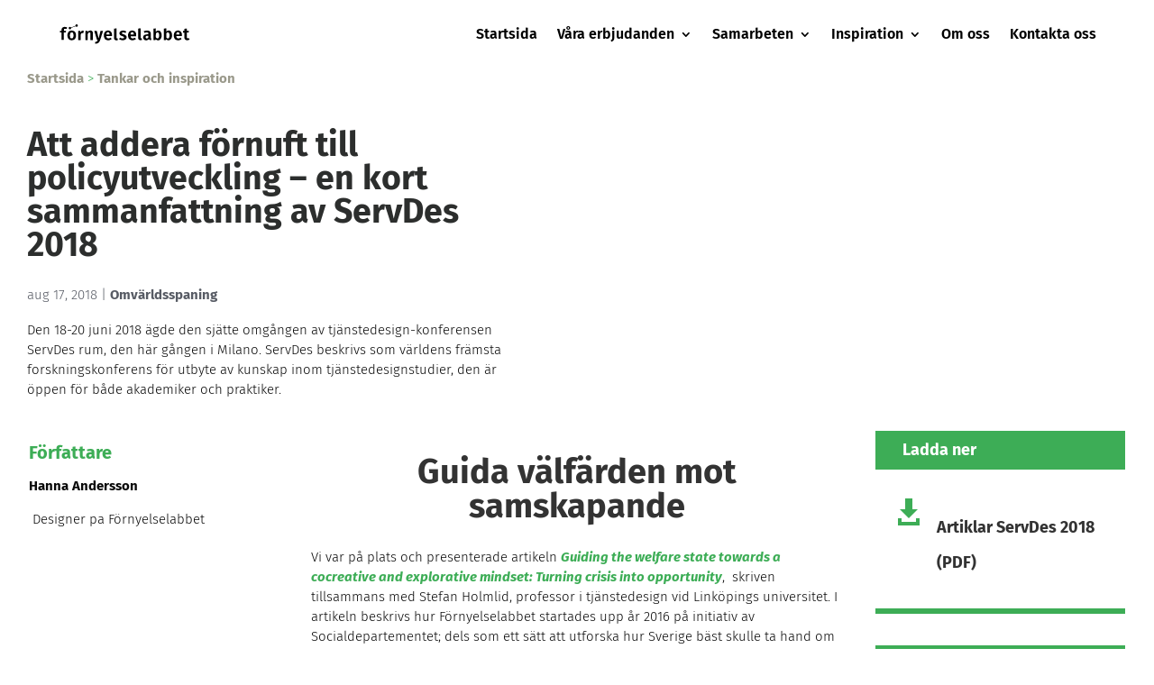

--- FILE ---
content_type: text/css; charset=utf-8
request_url: https://www.fornyelselabbet.se/wp-content/themes/MM_fornyelselabbet/style.css?ver=4.27.5
body_size: 59
content:
/*
 Theme Name:  FL Child Theme
 Theme URI:    https://millemyriades.fr
 Description:  Child Theme for Divi
 Author:       My Thorin
 Author URI:   https://millemyriades.fr
 Template:     Divi
 Version:      1.2.0
*/

/*****Add any custom CSS below this line*****/

--- FILE ---
content_type: image/svg+xml
request_url: https://www.fornyelselabbet.se/wp-content/uploads/2023/07/Fornyelslabbet-logony2023.svg
body_size: 2257
content:
<?xml version="1.0" encoding="UTF-8"?> <svg xmlns="http://www.w3.org/2000/svg" id="Layer_1" data-name="Layer 1" viewBox="0 0 531.7 78.67"><path d="m.2,26.17h5.9v-3.3c.1-7.1,3.8-11.4,10.8-12.4,4.2-.6,9.2.2,12.5,2.2-.9,2.1-1.7,4.2-2.6,6.2-2-.4-3.9-.9-5.8-1.1-3.2-.3-4.7,1.1-5,4.3-.1,1.3,0,2.5,0,4h8.8c-.4,2.4-.7,4.7-1.2,7h-7.7v29.9H5.9v-29.9H0c.2-2.2.2-4.6.2-6.9Z"></path><path d="m435.7,59.97c-.1.1-.2.1-.2.1-.2,1-.2,2.4-.7,2.8-.9.5-2.3.3-3.4.3h-5.3v-6.1c0-12.6.1-25.2.1-37.9,0-1.6.5-2.1,2-2.2,2.6-.1,5.2-.5,7.9-.9v13.1c.2.1.4.3.5.4.2-.4.4-.8.6-1.1,6.2-6,16.3-4.6,19.9,3.2,4.1,8.6,4.1,17.5-.6,26-3.8,6.8-12.6,8.7-18.6,4.3-.7-.6-1.4-1.3-2.2-2h0Zm.4-15v6.8c0,.6.2,1.4.5,1.8,1.6,2.3,3.9,3.5,6.8,3.2,2.7-.4,4.3-2.1,5-4.5,1.6-5.2,1.6-10.5,0-15.8-1-3.2-3.6-4.6-6.8-4.1-3,.5-5.6,3.5-5.6,6.3.1,2.2.1,4.3.1,6.3Z"></path><path d="m392.7,60.27c-.2.8-.4,1.8-.5,2.9h-8.7c0-.4-.1-.7-.1-1,0-14.4.1-28.7.1-43.2,0-1.3.3-1.7,1.6-1.8,2.7-.2,5.4-.5,8.3-.9v13.1c.2.1.4.3.5.4.2-.4.4-.8.6-1.1,6.1-5.9,16-4.7,19.7,2.8,4.3,8.7,4.4,17.8-.5,26.5-3.2,5.7-9.8,7.9-15.8,5.6-1.7-.8-3.3-2.2-5.2-3.3Zm.7-15.3v6.8c0,.5,0,1.2.4,1.6,1.5,2.3,3.6,3.6,6.4,3.4,2.5-.2,4.3-1.5,5.2-3.8,2.1-5.6,2.1-11.4.2-16.9-1-3-3.7-4.2-6.7-3.6-2.8.6-5.4,3.5-5.4,6.1-.1,2.2-.1,4.3-.1,6.4Z"></path><path d="m155.3,63.07c-3.4,1.2-3.8-1.2-4.4-3.3-3.2-10.6-6.6-21.3-9.9-31.9-.2-.5-.3-.9-.5-1.6,3.4,0,6.7,0,9.9.1.4,0,.8.7,1,1.2,2.2,8.7,4.2,17.6,6.4,26.3.2.6.4,1.3.9,2,2.5-9.8,5-19.6,7.6-29.5h10.4c-1.2,3.5-2.3,6.9-3.3,10.4-2.9,8.8-5.8,17.8-8.6,26.6-2.9,9.2-9.1,14.3-18.7,15.2-.3,0-.5.1-.8.1-.2,0-.4-.1-.5-.2-.4-2.3-.6-4.6-1-7,5.1-.8,9.5-2.7,11.5-8.4h0Z"></path><path d="m47.9,64.17c-10.3,0-16.9-6.5-17.6-17.4-.3-3.9.1-7.7,1.5-11.3,2.9-7.4,9.2-11,17-10.5,10.2.6,16,6.3,16.8,16.5.3,3.2.2,6.4-.5,9.4-1.9,8.6-8.2,13.3-17.2,13.3Zm7.9-19.6c-.5-2.6-.7-5.2-1.5-7.7-.9-3.1-3.1-4.5-6.1-4.5s-5.2,1.4-6.3,4.2c-1.8,5.2-1.8,10.5-.1,15.7,1,3.1,3.2,4.4,6.3,4.4s5.1-1.5,6-4.5c.9-2.4,1.1-5,1.7-7.6Z"></path><path d="m344,27.67c3.8-1.6,7.7-2.5,11.7-2.7,2.4-.1,4.9,0,7.3.5,6.1,1.1,9.4,5.1,9.5,11.4v14.7c0,1.1.1,2.1.3,3.2.1.6.4,1.5.8,1.7,1.9.9,1.4,2.3.8,3.7-.5,1.3-.9,2.6-1.3,4-3.8-.3-6.8-1.5-8.6-5.3-3.5,5-8.5,6-13.9,5.2-5.2-.7-8.6-4.4-9.3-9.7-.7-5.4,1.7-10.3,6.7-12.2,3-1.2,6.3-1.4,9.6-2,1.5-.3,3.2,0,4.8,0,1.2-4.9-.9-7.8-5.7-7.7-3,.1-6,.9-9,1.4-.5.1-.9.3-1.5.5-.7-2.4-1.4-4.4-2.2-6.7h0Zm18.7,18.5c-2.8-.5-6.4-.2-8.2.6-2.5,1.2-3.6,3.9-2.9,6.9.5,2.2,2.4,3.5,4.8,3.3,2.8-.2,6-2.4,6.2-4.5.2-2,.1-4.1.1-6.3Z"></path><path d="m113.9,63.07h-9.9V26.07h8.6c.3,1.4.5,2.7.9,4.7.7-.9,1.2-1.6,1.7-2.1,3.5-3.4,7.8-4.4,12.4-3.5,4.2.9,7.3,4.5,7.3,9.4.2,9.5.1,18.9.1,28.5h-10v-25.2c0-2,0-4.1-2.2-5-2.3-1-4.3-.2-6.1,1.4-1.8,1.6-2.9,3.5-2.8,6.2.2,7.4,0,14.9,0,22.6Z"></path><path d="m190.3,47.57c.2,7.1,5.3,10.7,12.2,8.6,1.9-.5,3.6-1.6,5.6-2.5,1.3,1.7,2.6,3.5,4,5.4-2.4,2.1-5,3.4-7.9,4.2-4.1,1.1-8.1,1.2-12.2.1-4.8-1.3-8.2-4.2-10.1-8.7-2.9-6.8-2.8-13.8.2-20.5,3.2-7.2,9.9-10.5,18.3-9.1,6.8,1.1,11.8,6.3,12.7,13.7.3,2.3.2,4.7.4,6.9.1,1.4-.5,1.8-1.8,1.8-6.5-.1-13,0-19.5,0-.7.1-1.3.1-1.9.1Zm13.3-6.4c-.2-3.4-.2-6.7-3.3-8.6-2.2-1.4-4.5-1.4-6.7.1-3,2-3.1,5.2-3.5,8.5h13.5Z"></path><path d="m312.5,47.67h-22.7c-.4,5.9,4.1,10,10.1,8.9,2.5-.5,5-1.7,7.8-2.7,1.1,1.4,2.4,3.2,4,5.3-1.7,1-3.2,2.1-4.9,2.9-5,2.4-10.5,2.7-15.8,1.2-5.4-1.5-8.8-5.2-10.5-10.5-1.9-6-1.8-12.1.6-17.9,2.8-6.8,8.9-10.5,16-10.1,8.7.5,13.5,5.6,15.2,12.5.6,3.2.7,7.4.2,10.4h0Zm-9.6-6.5c-.2-3.4-.2-6.7-3.3-8.6-2.2-1.3-4.5-1.4-6.7.2-2.9,2-3.2,5.2-3.4,8.5,4.6-.1,8.9-.1,13.4-.1Z"></path><path d="m477.3,47.57c.2,7.2,5.3,10.8,12.2,8.7,1.9-.6,3.6-1.6,5.6-2.5,1.3,1.7,2.6,3.5,4.1,5.4-3.4,2.8-7.2,4.6-11.4,4.9-2.6.2-5.2.1-7.8-.4-5.4-1-9.3-4.2-11.3-9.4-2.7-6.9-2.5-14,.7-20.7s9.6-9.6,17.8-8.5c6.4.8,11.4,5.5,12.8,12.3.7,3.2.9,6.6.4,10.1-7.9.1-15.4.1-23.1.1h0Zm13.2-6.4c0-3.2-.2-6.4-3-8.4-2.1-1.4-4.6-1.5-6.8-.2-3.1,2-3.2,5.2-3.6,8.6h13.4Z"></path><path d="m242.1,58.67c1.5-1.7,3.2-3.5,4.8-5.4,2.8,2,5.7,3.5,9.1,3.5,1.6,0,3.2-.3,4.7-.7,1.4-.5,2.2-1.6,2.3-3.2,0-1.5-.6-2.8-2-3.3-1.9-.8-4-1.4-5.9-2.2-2.4-1-5-1.8-7.2-3.3-5.5-4-5.4-11.9,0-16,3-2.3,6.5-3.2,10.2-3.2,5.1-.1,9.9,1.1,14.1,4.5-1.3,1.9-2.5,3.7-3.6,5.3-2.7-.9-5.2-1.8-7.8-2.4-1.4-.3-2.9-.1-4.2.3-1.3.3-2.3,1.2-2.4,2.6-.1,1.4.5,2.5,1.8,3.1,2.3.9,4.6,1.6,6.8,2.5,1.6.6,3.3,1.3,5,2,7.5,3.5,7.6,14,.7,18.5-7,4.6-19.6,3.6-25.8-2.1-.4,0-.4-.2-.6-.5h0Z"></path><path d="m520.6,33.07v18.5c0,4.1,2.3,5.6,6.1,4.1.5-.2,1.1-.5,1.7-.7,1,1.8,2,3.6,2.9,5.3.2.3.3.6.4.9-4.1,3.3-12.2,4-16.4,1.3-3.6-2.3-4.7-6-4.8-10.1-.1-5.7,0-11.4,0-17.1v-2h-5.4v-7.1h5.4v-8.1c3.3-.5,6.6-.8,10.1-1.3v9.4h8.5c-.4,2.4-.6,4.7-1,7-2.6-.1-5-.1-7.5-.1Z"></path><path d="m331.1,16.17v9.6c0,5.4-.1,10.8-.1,16.1,0,3.5,0,7.1-.1,10.6,0,3.4.5,3.9,4.1,3.4.6,2.3,1.4,4.5,2,6.9-4.1,1.4-8,2.1-11.9-.2-3.1-1.7-4-4.7-4.1-7.9-.1-2.5,0-5,0-7.5,0-9.5.1-19,.1-28.5,0-1.4.4-1.8,1.7-1.9,2.7.1,5.3-.3,8.3-.6Z"></path><path d="m221.8,17.37c3.5-.4,6.7-.7,10-1.1v2.7c0,11.2-.1,22.4-.1,33.5,0,3.8.2,4,4.1,3.7.6,2.3,1.3,4.5,2,6.9-3.7,1.4-7.4,1.9-11,.4-3.1-1.3-4.7-3.9-4.9-7-.3-5-.2-10.1-.2-15.1,0-6.8.1-13.7.1-20.5v-3.5h0Z"></path><path d="m74.5,63.07V26.27h8.6c.3,2.1.5,4.1.9,6.6,1.3-2.9,2.7-5.1,5.2-6.6,2.5-1.4,5.2-1.4,8.2-.5-.5,3.2-1.1,6.3-1.6,9.5-1.4-.1-2.6-.3-3.9-.3-2,0-3.7.9-4.8,2.5-1.6,2.4-2.6,5.1-2.6,8.1v17.6c-3.4-.1-6.6-.1-10-.1Z"></path><path d="m45.1,12.77c5.8-2.2,11.4-4.3,17.1-6.5.8-.3,1.1-.6,1.1-1.5.1-2.5,1.7-4.4,4.1-4.7,2.4-.4,4.7.9,5.5,3.1.8,2.3,0,4.7-2,5.9-2,1.2-4.7,1-6.2-.7-.7-.7-1.2-.7-2-.4-5.3,2-10.5,4.1-15.9,6-.8.3-1.2.6-1.3,1.6-.1,2.3-1.8,4.2-3.9,4.5-2.6.4-4.9-.8-5.7-3.1-.8-2.3,0-4.7,2-5.9,1.9-1.2,4.5-.9,6.1.6.4.3.7.7,1.1,1.1Z"></path></svg> 